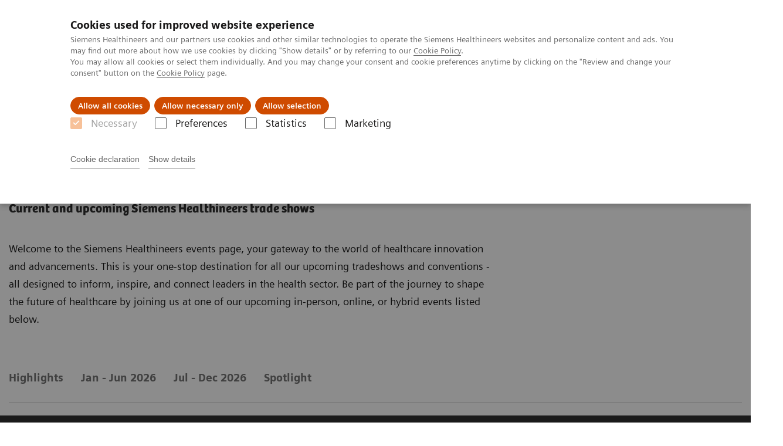

--- FILE ---
content_type: text/html; charset=utf-8
request_url: https://www.siemens-healthineers.com/news-and-events/conferences-events-new
body_size: 11261
content:
<!DOCTYPE html>
<html lang="en">
  <head>
    <meta charset="utf-8" />
    <meta name="viewport" content="width=device-width, initial-scale=1" />
    <meta name="generator" content="Scrivito by JustRelate Group GmbH (scrivito.com)" />
    <meta name="app-version" content="v3.130.4-5354bb06" />
    
          <title data-react-helmet="true">Conferences &amp; Events - Siemens Healthineers</title>
          <meta data-react-helmet="true" name="prerender-status-code" content="200"/><meta data-react-helmet="true" name="description" content="This is your one-stop destination for all our upcoming tradeshows and conventions - all designed to inform, inspire, and connect leaders in the health sector. "/><meta data-react-helmet="true" property="og:url" content="https://www.siemens-healthineers.com/news-and-events/conferences-events-new"/><meta data-react-helmet="true" property="og:type" content="website"/><meta data-react-helmet="true" property="og:title" content="Conferences &amp; Events"/><meta data-react-helmet="true" property="og:description" content="Learn how you can visit Siemens Healthineers at live, virtual, and hybrid events conferences."/><meta data-react-helmet="true" property="og:image" content="https://marketing.webassets.siemens-healthineers.com/1800000006862771/11c13845abe5/v/25c6652c4a3d/siemens-healthineers-conferences-events-preview.jpg?nowebp=1"/><meta data-react-helmet="true" name="twitter:card" content="summary_large_image"/><meta data-react-helmet="true" property="coveo.type" content="OverviewPage"/><meta data-react-helmet="true" property="coveo.market" content="corporate"/><meta data-react-helmet="true" property="coveo.language" content="en"/><meta data-react-helmet="true" property="coveo.image" content="https://marketing.webassets.siemens-healthineers.com/1800000006862771/11c13845abe5/v/25c6652c4a3d/siemens-healthineers-conferences-events-preview.jpg?nowebp=1"/><meta data-react-helmet="true" property="DC.Type" content="Text"/><meta data-react-helmet="true" property="DC.Title" content="Conferences &amp; Events"/><meta data-react-helmet="true" name="DC.Description" content="This is your one-stop destination for all our upcoming tradeshows and conventions - all designed to inform, inspire, and connect leaders in the health sector. "/><meta data-react-helmet="true" property="DC.Language" content="en"/><meta data-react-helmet="true" property="DC.Modified" content="2026-01-13"/><meta data-react-helmet="true" property="DC.Rights" content="2026"/><meta data-react-helmet="true" property="DC.Identifier" content="e39107a1aff112c2"/><meta data-react-helmet="true" name="releaseInformation" content="HOOD05162003342377,HOOD05162003319202,HOOD05162003345631,HOOD05162003299121"/><meta data-react-helmet="true" name="domo.ba" content="Company"/><meta data-react-helmet="true" name="domo.bl" content="XB"/>
          <link data-react-helmet="true" rel="preconnect" href="https://api.scrivito.com"/><link data-react-helmet="true" rel="preconnect" href="https://api.scrivito.com" crossorigin=""/><link data-react-helmet="true" rel="dns-prefetch" href="https://api.scrivito.com"/><link data-react-helmet="true" rel="preconnect" href="https://marketing.webassets.siemens-healthineers.com"/><link data-react-helmet="true" rel="dns-prefetch" href="https://marketing.webassets.siemens-healthineers.com"/><link data-react-helmet="true" rel="preconnect" href="https://consentcdn.cookiebot.eu"/><link data-react-helmet="true" rel="dns-prefetch" href="https://consentcdn.cookiebot.eu"/><link data-react-helmet="true" rel="preconnect" href="https://w3.siemens.com"/><link data-react-helmet="true" rel="dns-prefetch" href="https://w3.siemens.com"/><link data-react-helmet="true" rel="preconnect" href="https://static.adlytics.net"/><link data-react-helmet="true" rel="dns-prefetch" href="https://static.adlytics.net"/><link data-react-helmet="true" rel="icon" type="image/x-icon" href="/assets/favicon.fc898baf7497271798bb68e97c98ad46.ico"/><link data-react-helmet="true" rel="icon" type="image/png" href="/assets/favicon-16x16.bb88869dfd3132d0d864dd1dfdb1855a.png"/><link data-react-helmet="true" rel="icon" type="image/png" href="/assets/favicon-32x32.4c49270e2ce1e113a90c81f39aa6be23.png"/><link data-react-helmet="true" rel="icon" type="image/png" href="/assets/favicon-96x96.e194f92070e12a3960e7593aa0b13ac3.png"/><link data-react-helmet="true" rel="icon" type="image/png" href="/assets/favicon-160x160.263b25b9fc9cb6d3950ceb676f9a463f.png"/><link data-react-helmet="true" rel="icon" type="image/png" href="/assets/favicon-192x192.e3831e35ce2fcd49c5fcd9364a0e7ef3.png"/><link data-react-helmet="true" rel="icon" type="image/png" href="/assets/favicon-196x196.496a1cccfb5e52a5433561349d6ed87b.png"/><link data-react-helmet="true" rel="apple-touch-icon" type="image/png" href="/assets/apple-touch-icon.7c347aba2e96a3af753448fe0bdcf618.png"/><link data-react-helmet="true" rel="apple-touch-icon" type="image/png" href="/assets/apple-touch-icon-57x57.ac6481ccb2c25f4dc67b89937128a002.png"/><link data-react-helmet="true" rel="apple-touch-icon" type="image/png" href="/assets/apple-touch-icon-60x60.7c347aba2e96a3af753448fe0bdcf618.png"/><link data-react-helmet="true" rel="apple-touch-icon" type="image/png" href="/assets/apple-touch-icon-72x72.57e04b38e06a6b1998a3e8971d6e4b63.png"/><link data-react-helmet="true" rel="apple-touch-icon" type="image/png" href="/assets/apple-touch-icon-76x76.f12032f2ce79323a7303275be94cf6bf.png"/><link data-react-helmet="true" rel="apple-touch-icon" type="image/png" href="/assets/apple-touch-icon-114x114.f21436505f7b50e15a825d31d80274c1.png"/><link data-react-helmet="true" rel="apple-touch-icon" type="image/png" href="/assets/apple-touch-icon-152x152.3dba5ab1c4c5cae49a5a335471f8394f.png"/><link data-react-helmet="true" rel="apple-touch-icon" type="image/png" href="/assets/apple-touch-icon-120x120.629e950ef47227b18a6238d3631dbce8.png"/><link data-react-helmet="true" rel="apple-touch-icon" type="image/png" href="/assets/apple-touch-icon-128x128.ede2ad6c6e8de167b4becd6a90187536.png"/><link data-react-helmet="true" rel="apple-touch-icon" type="image/png" href="/assets/apple-touch-icon-144x144.ef107ca31e702d50bf8840a4e05e19e8.png"/><link data-react-helmet="true" rel="apple-touch-icon" type="image/png" href="/assets/apple-touch-icon-180x180.363d7c51de4c0f731709ec1dc601b74d.png"/><link data-react-helmet="true" rel="apple-touch-icon" type="image/png" href="/assets/apple-touch-icon-precomposed.ac6481ccb2c25f4dc67b89937128a002.png"/><link data-react-helmet="true" rel="msapplication-square70x70logo" type="image/png" href="/assets/win8-tile-70x70.eeb9a7d26b9c5f399c511240e8a490cf.png"/><link data-react-helmet="true" rel="msapplication-square144x144logo" type="image/png" href="/assets/win8-tile-144x144.ef107ca31e702d50bf8840a4e05e19e8.png"/><link data-react-helmet="true" rel="msapplication-square150x150logo" type="image/png" href="/assets/win8-tile-150x150.4200be52f6b731a43adabe831c4adfcb.png"/><link data-react-helmet="true" rel="msapplication-wide310x150logo" type="image/png" href="/assets/win8-tile-310x150.49a77951f382edb3bb6d95abdd8666fd.png"/><link data-react-helmet="true" rel="msapplication-square310x310logo" type="image/png" href="/assets/win8-tile-310x310.3e005901483bd0064083393988ff886b.png"/><link data-react-helmet="true" rel="canonical" href="https://www.siemens-healthineers.com/news-and-events/conferences-events-new"/>
          <script data-react-helmet="true" type="application/ld+json">
        {
          "@context": "http://schema.org",
          "@type" : "WebPage",
          "url" : "https://www.siemens-healthineers.com/news-and-events/conferences-events-new"
        }
        </script><script data-react-helmet="true" id="Cookiebot" src="https://consent.cookiebot.eu/uc.js" data-cbid="746f1272-7cf9-443c-9b81-03a7b0a181b7" type="text/javascript" nonce="" async=""></script>
        
    <link rel="stylesheet" href="/assets/index.975e49c917926227fa21.css" />
  </head>
  <body >
    <div id="application" data-scrivito-prerendering-obj-id="e39107a1aff112c2"><div class="content-wrapper"><header data-ste-chapter="header"><div class="application-bar"><div class="application-bar__container display-flex align-items-center justify-content-end"><div class="hidden-md-down"><div data-testid="top-link" class="application-bar__top-links row"><div class="col-12"><div class="meta-menu"><a class="application-bar__top-link meta-menu__link meta-menu__item" target="_blank" href="https://www.siemens-healthineers.com/careers">Careers</a><a class="application-bar__top-link meta-menu__link meta-menu__item" target="_blank" href="https://www.siemens-healthineers.com/investor-relations">Investors</a><a class="application-bar__top-link meta-menu__link meta-menu__item" target="_blank" href="https://www.siemens-healthineers.com/press">Press</a><a class="application-bar__top-link meta-menu__link meta-menu__item" target="_blank" href="https://www.siemens-healthineers.com/en">Corporate</a></div></div></div></div></div><div class="application-bar__container"><div class="application-bar__logo" data-ste-component="logo"><a aria-label="" href="/"><div class="logo"></div></a></div><div class="application-bar__app-identifier"></div><div class="application-bar__additional-functions"><form data-ste-component="search"><div class="textfield textfield--with-postfix search-field search-field--outlined margin-bottom-0 mobile-expandable"><input name="search" type="search" arial-label="search" class="textfield__input search-field__input" spellcheck="false" autoComplete="off" placeholder="Search" value=""/><button class="textfield__postfix search-field__button search-field__button-submit" tabindex="-1" aria-label="search"><i class="icon-search"></i></button></div></form></div><div data-testid="meta-menu" class="application-bar__meta-menu"><div class="meta-menu"><ul class="bare-list meta-menu__list"><li data-testid="country-header-link" class="meta-menu__item country-selection__header-link"><button class="meta-menu__link"><i class="icon-globe"></i><span class="meta-menu__title country-selection__header-link-title">Global</span></button></li><li class="meta-menu__item" data-ste-component="contact"><a class="meta-menu__link" href="/how-can-we-help-you"><i class="icon-email"></i><span class="meta-menu__title">Contact</span></a></li></ul></div></div><div data-testid="application-bar" class="application-bar__user-identifier"><div class="user-identifier dropdown dropdown--right js-dropdown"><button data-testid="dropdown-toggle-button" class="user-identifier__toggle-button dropdown__toggle"><div class="user-identifier__avatar"><svg class="user-identifier__svg" width="40px" height="40px" viewBox="0 0 32 32" version="1.1" xmlns="http://www.w3.org/2000/svg"><g id="user-avatar-icon" stroke="none" stroke-width="1" fill="none" fill-rule="evenodd"><path id="circle" fill="#E6E6E6" d="M32.0001135,16 C32.0001135,24.836556 24.836556,32 16,32 C7.163444,32 0,24.836556 0,16 C0,7.163444 7.163444,-0.000113513871 16,-0.000113513871 C20.2483552,-0.0160216238 24.3273333,1.66454242 27.3313954,4.66860456 C30.3354576,7.67266669 32.0160216,11.7516448 32.0001135,16 Z"></path><path id="avatar" fill="currentColor" d="M19,19 L26,21 C27.3752877,21.4678023 28.217809,22.8537498 28,24.29 L28,24.29 L27.7,26.88 C27.1457227,27.4742787 26.5473543,28.0258473 25.91,28.53 C20.0872795,33.1462682 11.8527205,33.1462682 6.03,28.53 C5.41208458,28.0286113 4.83061719,27.4839034 4.29,26.9 L4.29,26.9 L4,24.29 C3.78219099,22.8537498 4.62471227,21.4678023 6,21 L6,21 L13,19 L16,22 L19,19 Z M16,4 C18.78,4 21,6.91 21,10.5 C21,14.09 18.76,17 16,17 C13.24,17 11,14.09 11,10.5 C11,6.91 13.22,4 16,4 Z"></path></g></svg></div><span class="user-identifier__details">Login / Register</span></button><div class="menu dropdown__panel"><a class="menu__item" href="#">Login</a></div></div></div></div></div><div class="navigation-bar navigation-bar--dark desktop" data-ste-component="navigation"><div class="navigation-bar__container"><div class="navigation-bar__panel"><div class="navigation-bar__wrapper"><button class="navigation-bar__toggle-button"><i class="icon-burger"></i></button><div class="navigation-bar__app-identifier"></div></div></div><div class="navigation-bar__menu navigation-bar__menu--lvl1"><ul class="bare-list navigation-bar__list navigation-bar__list--lvl1"><li class="navigation-bar__item navigation-bar__item--lvl1"><a class="navigation-bar__link navigation-bar__link--lvl1" data-ste-component-state="Products &amp; Services" href="/products-services"><span class="navigation-bar__label">Products & Services</span><button class="navigation-bar__indicator navigation-bar__indicator--lvl1"><i class="icon-arrow-right"></i></button></a><div class="navigation-bar__menu navigation-bar__menu--lvl2"><button class="button button--link navigation-bar__back-button"><i class="icon-arrow-left"></i>Back</button><a class="h5 navigation-bar__header" data-ste-component-state="Products &amp; Services" href="/products-services">Products & Services</a></div></li><li class="navigation-bar__item navigation-bar__item--lvl1"><a class="navigation-bar__link navigation-bar__link--lvl1" data-ste-component-state="Clinical Fields" href="/clinical-specialities"><span class="navigation-bar__label">Clinical Fields</span><button class="navigation-bar__indicator navigation-bar__indicator--lvl1"><i class="icon-arrow-right"></i></button></a><div class="navigation-bar__menu navigation-bar__menu--lvl2"><button class="button button--link navigation-bar__back-button"><i class="icon-arrow-left"></i>Back</button><a class="h5 navigation-bar__header" data-ste-component-state="Clinical Fields" href="/clinical-specialities">Clinical Fields</a></div></li><li class="navigation-bar__item navigation-bar__item--lvl1"><a class="navigation-bar__link navigation-bar__link--lvl1" data-ste-component-state="Challenges &amp; Solutions" href="/challenges-and-solutions-in-healthcare"><span class="navigation-bar__label">Challenges & Solutions</span><button class="navigation-bar__indicator navigation-bar__indicator--lvl1"><i class="icon-arrow-right"></i></button></a><div class="navigation-bar__menu navigation-bar__menu--lvl2"><button class="button button--link navigation-bar__back-button"><i class="icon-arrow-left"></i>Back</button><a class="h5 navigation-bar__header" data-ste-component-state="Challenges &amp; Solutions" href="/challenges-and-solutions-in-healthcare">Challenges & Solutions</a></div></li><li class="navigation-bar__item navigation-bar__item--lvl1"><a class="navigation-bar__link navigation-bar__link--lvl1" data-ste-component-state="Support &amp; Documentation" href="/support-documentation"><span class="navigation-bar__label">Support & Documentation</span><button class="navigation-bar__indicator navigation-bar__indicator--lvl1"><i class="icon-arrow-right"></i></button></a><div class="navigation-bar__menu navigation-bar__menu--lvl2"><button class="button button--link navigation-bar__back-button"><i class="icon-arrow-left"></i>Back</button><a class="h5 navigation-bar__header" data-ste-component-state="Support &amp; Documentation" href="/support-documentation">Support & Documentation</a></div></li><li class="navigation-bar__item navigation-bar__item--lvl1"><a class="navigation-bar__link navigation-bar__link--lvl1" data-ste-component-state="Insights" href="/insights"><span class="navigation-bar__label">Insights</span><button class="navigation-bar__indicator navigation-bar__indicator--lvl1"><i class="icon-arrow-right"></i></button></a><div class="navigation-bar__menu navigation-bar__menu--lvl2"><button class="button button--link navigation-bar__back-button"><i class="icon-arrow-left"></i>Back</button><a class="h5 navigation-bar__header" data-ste-component-state="Insights" href="/insights">Insights</a></div></li><li class="navigation-bar__item navigation-bar__item--lvl1"><a class="navigation-bar__link navigation-bar__link--lvl1" data-ste-component-state="About us" target="_blank" href="https://www.siemens-healthineers.com/company"><span class="navigation-bar__label">About us</span><button class="navigation-bar__indicator navigation-bar__indicator--lvl1"><i class="icon-arrow-right"></i></button></a><div class="navigation-bar__menu navigation-bar__menu--lvl2"><button class="button button--link navigation-bar__back-button"><i class="icon-arrow-left"></i>Back</button><a class="h5 navigation-bar__header" data-ste-component-state="About us" target="_blank" href="https://www.siemens-healthineers.com/company">About us</a></div></li></ul></div></div></div></header><div><section class="padding-top-1 padding-bottom-1 bg-color-white" data-ste-chapter="breadcrumbs"><div class="container"><div class="row"><div class="col-12"><ol class="bare-list breadcrumbs margin-bottom-0" vocab="https://schema.org/" typeof="BreadcrumbList"><li class="breadcrumbs__item" property="itemListElement" typeof="ListItem"><a property="item" typeof="WebPage" href="/"><span property="name">Home</span></a><meta property="position" content="1"/></li><li class="breadcrumbs__item" property="itemListElement" typeof="ListItem"><a property="item" typeof="WebPage" href="/news-and-events"><span property="name">News & Events</span></a><meta property="position" content="2"/></li><li class="breadcrumbs__item" property="itemListElement" typeof="ListItem"><span property="name">Conferences & Events</span><meta property="position" content="3"/></li></ol></div></div></div></section><div><section data-testid="hero-block" class="hero-block overflow-hidden hero-block--white" id="hero-block" data-ste-component="hero-block"><div class="width-100"><div class="container"><div class="row justify-content-center"><div class="col-12"><div class="row"><div class="hero-block__panel order-lg-1 col-md-10 col-lg-8"><div class="hero-block__content"><div class="row headlines"><div class="col"><div class="hero-block__headings"><h1><span class="hero-block__title display-block">Conferences &  Events</span><span class="h5 hero-block__subtitle display-block is-sm-white">Current and upcoming Siemens Healthineers trade shows</span></h1></div></div></div></div></div></div></div></div></div></div><div class="width-100 hero-block__description-container"><div class="container padding-bottom-1"><div class="row justify-content-center"><div class="col-12"><div class="hero-block__text wysiwyg padding-top-0 margin-top-0"><div class="row"><div class="col-12 col-lg-8"><div><p>Welcome to the Siemens Healthineers events page, your gateway to the world of healthcare innovation and advancements. This is your one-stop destination for all our upcoming tradeshows and conventions - all designed to inform, inspire, and connect leaders in the health sector. Be part of the journey to shape the future of healthcare by joining us at one of our upcoming in-person, online, or hybrid events listed below.</p></div></div></div></div></div></div></div></div></section></div><main id="body-content"></main><div data-ste-chapter="inpage-navigation" class="inpage-navigation--legacy sticky-panel"><div><div></div><div data-testid="inpage-navigation" class="collection-navigation inpage-navigation inpage-navigation--legacy sticky-panel__element"><div class=""><div class="container"><div class="row justify-content-center"><div class="col-12"><div class="inpage-navigation__panel"><div class="inpage-navigation__container"><div class="container padding-0"><div class="row"><div class="col-12 col-md-8 col-lg-9 col-xl-10"><div class="navigation-scroller"><div class="navigation-scroller__scrollable"><ul class="collection-navigation__link-list display-flex"><a class="collection-navigation__link" href="#chapter-block-7b5f4b3c" data-link-id="inav-chapter-block-7b5f4b3c" data-ste-inpage-nav="Highlights">Highlights</a><a class="collection-navigation__link" href="#chapter-block-cde0edef" data-link-id="inav-chapter-block-cde0edef" data-ste-inpage-nav="Jan - Jun 2026">Jan - Jun 2026</a><a class="collection-navigation__link" href="#chapter-block-3234c469" data-link-id="inav-chapter-block-3234c469" data-ste-inpage-nav="Jul - Dec 2026">Jul - Dec 2026</a><a class="collection-navigation__link" href="#chapter-block-b2bae967" data-link-id="inav-chapter-block-b2bae967" data-ste-inpage-nav="Spotlight">Spotlight</a></ul></div></div></div></div></div></div><span class="inpage-navigation__cta"></span></div></div></div></div></div></div></div><div><div id="chapter-block-84914cb8" data-ste-component="chapter-block-84914cb8" class=""><section class=""><div class="container"><div class="row"><div class="col-12"></div></div></div></section><section><div><div><div data-testid="content-module" id="text-media-7252d8d5" data-ste-component="text-media-7252d8d5" class="content-module content-module--text-and-media bg-color-gray-shade-4 padding-top-1"><div class="container"><div class="row justify-content-center"><div class="col-12"><div class="row"><div class="col-12 col-md-4 order-2"><div class="content-module__media"><div class="position-relative"><div><div><figure><div class="aspect-ratio-16x9 aspect-ratio--cover"><img src="https://marketing.webassets.siemens-healthineers.com/1800000006862771/11c13845abe5/v/f310e56b06c7/siemens-healthineers-conferences-events-preview.jpg" srcSet="https://marketing.webassets.siemens-healthineers.com/1800000006862771/11c13845abe5/v/a435700c6fe8/siemens-healthineers-conferences-events-preview.jpg 512w,https://marketing.webassets.siemens-healthineers.com/1800000006862771/11c13845abe5/v/4cc14e94d8c8/siemens-healthineers-conferences-events-preview.jpg 1024w,https://marketing.webassets.siemens-healthineers.com/1800000006862771/11c13845abe5/v/f310e56b06c7/siemens-healthineers-conferences-events-preview.jpg 1448w,https://marketing.webassets.siemens-healthineers.com/1800000006862771/11c13845abe5/v/25c6652c4a3d/siemens-healthineers-conferences-events-preview.jpg 2048w," alt="Siemens Healthineers at RSNA" loading="lazy"/></div><figcaption></figcaption></figure></div></div></div></div></div><div class="col-12 col-md-8 col-lg-8"><h3 class="content-module__title content-tag"><span>Siemens Healthineers Events Calendar</span></h3><div class="content-module__text wysiwyg"><div>Discover where to connect with Siemens Healthineers throughout the year. The calendar features major industry congresses where we participate, as well as our own hosted events. Stay informed, join us on-site, and explore the future of healthcare.</div></div><div class="content-module__additional-content"><div><div><a class="button icon-arrow" href="https://events.siemens-healthineers.com/events-calendar" target="_blank">View calendar</a></div></div></div></div></div></div></div></div></div></div></div></section></div><div id="chapter-block-7b5f4b3c" data-ste-component="chapter-block-7b5f4b3c" class="bg-color-gray-tint-5"><section class=""><div class="container"><div class="row"><div class="col-12"><h2 class="">Highlight tradeshows&nbsp;</h2></div></div></div></section><section><div><nav data-testid="teaser-columns" id="card-columns-762e0f5e" class="content-module teaser-columns bg-color-gray-tint-5"><div class="container"><div class="row"><div class="col"></div></div><div class="row card-columns__cards"><div class="col-12 col-md-6 col-lg-4 col-xl-3 card-columns__item"><div class="card__column" data-ste-teaser-title="RSNA" data-ste-teaser-index="0b52e6e5"><div><a class="card card--linked" href="https://events.siemens-healthineers.com/rsna" target="_blank"><div class="card__image "><div class="aspect-ratio-4x3 aspect-ratio--cover"><img src="https://marketing.webassets.siemens-healthineers.com/4cf636cad9f9f969/c475cced4528/v/1ebc591c6109/siemens-healthineers_RSNA_keyvisual.png" srcSet="https://marketing.webassets.siemens-healthineers.com/4cf636cad9f9f969/c475cced4528/v/cb57db5c1aea/siemens-healthineers_RSNA_keyvisual.png 512w,https://marketing.webassets.siemens-healthineers.com/4cf636cad9f9f969/c475cced4528/v/750dc3f982bb/siemens-healthineers_RSNA_keyvisual.png 1024w,https://marketing.webassets.siemens-healthineers.com/4cf636cad9f9f969/c475cced4528/v/1ebc591c6109/siemens-healthineers_RSNA_keyvisual.png 1448w,https://marketing.webassets.siemens-healthineers.com/4cf636cad9f9f969/c475cced4528/v/1ebc591c6109/siemens-healthineers_RSNA_keyvisual.png 2048w," alt="RSNA Keyvisual" loading="lazy"/></div></div><div class="card__body"><h4 class="card__title">RSNA</h4><div class="wysiwyg" tag="div"><p>Annual Radiology Conference </p></div></div></a></div></div></div><div class="col-12 col-md-6 col-lg-4 col-xl-3 card-columns__item"><div class="card__column" data-ste-teaser-title="ECR" data-ste-teaser-index="8c12f7c0"><div><a class="card card--linked" href="https://events.siemens-healthineers.com/ecr" target="_blank"><div class="card__image "><div class="aspect-ratio-4x3 aspect-ratio--cover"><img src="https://marketing.webassets.siemens-healthineers.com/5fef2f88be2c6f46/317e609cee2a/v/e394e2465983/MicrosoftTeams-image--42---1-.jpg" srcSet="https://marketing.webassets.siemens-healthineers.com/5fef2f88be2c6f46/317e609cee2a/v/d3817a082e97/MicrosoftTeams-image--42---1-.jpg 512w,https://marketing.webassets.siemens-healthineers.com/5fef2f88be2c6f46/317e609cee2a/v/bdd5fe7967ac/MicrosoftTeams-image--42---1-.jpg 1024w,https://marketing.webassets.siemens-healthineers.com/5fef2f88be2c6f46/317e609cee2a/v/e394e2465983/MicrosoftTeams-image--42---1-.jpg 1448w,https://marketing.webassets.siemens-healthineers.com/5fef2f88be2c6f46/317e609cee2a/v/4b6418c66f98/MicrosoftTeams-image--42---1-.jpg 2048w," alt="Hospitalar" loading="lazy"/></div></div><div class="card__body"><h4 class="card__title">ECR</h4><div class="wysiwyg" tag="div"><p>European Congress of Radiology</p></div></div></a></div></div></div><div class="col-12 col-md-6 col-lg-4 col-xl-3 card-columns__item"><div class="card__column" data-ste-teaser-title="ADLM" data-ste-teaser-index="bb596da5"><div><a class="card card--linked" href="https://events.siemens-healthineers.com/adlm" target="_blank"><div class="card__image "><div class="aspect-ratio-4x3 aspect-ratio--cover"><img src="https://marketing.webassets.siemens-healthineers.com/a09d3271395fde8d/0b685a7dd34c/v/b58625ac4491/siemens-healthineers_ESC-congress-keyvisual.png" srcSet="https://marketing.webassets.siemens-healthineers.com/a09d3271395fde8d/0b685a7dd34c/v/6c2d04d89159/siemens-healthineers_ESC-congress-keyvisual.png 512w,https://marketing.webassets.siemens-healthineers.com/a09d3271395fde8d/0b685a7dd34c/v/d6bd163a3cd4/siemens-healthineers_ESC-congress-keyvisual.png 1024w,https://marketing.webassets.siemens-healthineers.com/a09d3271395fde8d/0b685a7dd34c/v/b58625ac4491/siemens-healthineers_ESC-congress-keyvisual.png 1448w,https://marketing.webassets.siemens-healthineers.com/a09d3271395fde8d/0b685a7dd34c/v/b58625ac4491/siemens-healthineers_ESC-congress-keyvisual.png 2048w," alt="ESC Congress" loading="lazy"/></div></div><div class="card__body"><h4 class="card__title">ADLM</h4><div class="wysiwyg" tag="div"><p>Global laboratory medicine exposition</p></div></div></a></div></div></div><div class="col-12 col-md-6 col-lg-4 col-xl-3 card-columns__item"><div class="card__column" data-ste-teaser-title="IFCC-EFLM EuroMedLab" data-ste-teaser-index="ae3b4824"><div><a class="card card--linked" href="https://events.siemens-healthineers.com/ifcc-eflm-euromedlab" target="_blank"><div class="card__image "><div class="aspect-ratio-4x3 aspect-ratio--cover"><img src="https://marketing.webassets.siemens-healthineers.com/2bd8dc798abe245f/7bda0d2f57c6/v/cc66b45f6890/Banner-p-gina-web--002-.jpg" srcSet="https://marketing.webassets.siemens-healthineers.com/2bd8dc798abe245f/7bda0d2f57c6/v/d5216bfecce0/Banner-p-gina-web--002-.jpg 512w,https://marketing.webassets.siemens-healthineers.com/2bd8dc798abe245f/7bda0d2f57c6/v/8af603828e20/Banner-p-gina-web--002-.jpg 1024w,https://marketing.webassets.siemens-healthineers.com/2bd8dc798abe245f/7bda0d2f57c6/v/cc66b45f6890/Banner-p-gina-web--002-.jpg 1448w,https://marketing.webassets.siemens-healthineers.com/2bd8dc798abe245f/7bda0d2f57c6/v/e66e34fb5c9c/Banner-p-gina-web--002-.jpg 2048w," alt="CBPC" loading="lazy"/></div></div><div class="card__body"><h4 class="card__title">IFCC-EFLM EuroMedLab</h4><div class="wysiwyg" tag="div"><p>Congress of Clinical Chemistry and Laboratory Medicine</p></div></div></a></div></div></div></div></div></nav></div></section></div><div id="chapter-block-cde0edef" data-ste-component="chapter-block-cde0edef" class=""><section class=""><div class="container"><div class="row"><div class="col-12"><h2 class="">Events January - June 2026</h2></div></div></div></section><section><div><nav id="navigation-card-slider-3e355bf9" class="content-module" data-ste-component="navigation-card-slider-3e355bf9"><div class="container"><div class="row"><div class="col-10"></div></div><div class="row justify-content-center"><div class="col"><div data-testid="card-slider" class="card-slider"><div class="carousel" data-testid="component:carousel"><div class="carousel__container"><div class="carousel__body"><div class="carousel__slider"><div class="slick-slider slick-initialized" dir="ltr"><button class="slick-arrow slick-prev slick-disabled">Prev</button><div class="slick-list"><div class="slick-track" style="width:433.33333333333337%;left:0%"><div data-index="0" class="slick-slide slick-active slick-current" tabindex="-1" aria-hidden="false" style="outline:none;width:7.6923076923076925%"><div><div class="card-slider__item" tabindex="-1" style="width:100%;display:inline-block"><a class="card card--linked" href="https://events.siemens-healthineers.com/arab-health" target="_blank"><div class="card__image "><div class="aspect-ratio-4x3 aspect-ratio--cover"><img src="https://marketing.webassets.siemens-healthineers.com/c1b2347ae44cff06/d73ca5eb510e/v/94e16b744dd8/shs_shape-experience_Arab-health-4x3.png" srcSet="https://marketing.webassets.siemens-healthineers.com/c1b2347ae44cff06/d73ca5eb510e/v/57995a611e20/shs_shape-experience_Arab-health-4x3.png 512w,https://marketing.webassets.siemens-healthineers.com/c1b2347ae44cff06/d73ca5eb510e/v/7e0d8b034059/shs_shape-experience_Arab-health-4x3.png 1024w,https://marketing.webassets.siemens-healthineers.com/c1b2347ae44cff06/d73ca5eb510e/v/94e16b744dd8/shs_shape-experience_Arab-health-4x3.png 1448w,https://marketing.webassets.siemens-healthineers.com/c1b2347ae44cff06/d73ca5eb510e/v/94e16b744dd8/shs_shape-experience_Arab-health-4x3.png 2048w," alt="Arab Health Keyvisual" loading="lazy"/></div></div><div class="card__body"><h4 class="card__title">World Health Expo 2026 (formerly Arab Health)</h4><div class="wysiwyg" tag="div"><ul><li>For global healthcare innovation</li><li>February 09 - 12, 2026</li><li>
Dubai, UAE</li></ul></div></div></a></div></div></div><div data-index="1" class="slick-slide slick-active" tabindex="-1" aria-hidden="false" style="outline:none;width:7.6923076923076925%"><div><div class="card-slider__item" tabindex="-1" style="width:100%;display:inline-block"><a class="card card--linked" href="https://events.siemens-healthineers.com/ecr" target="_blank"><div class="card__image "><div class="aspect-ratio-4x3 aspect-ratio--cover"><img src="https://marketing.webassets.siemens-healthineers.com/4cf636cad9f9f969/c475cced4528/v/1ebc591c6109/siemens-healthineers_RSNA_keyvisual.png" srcSet="https://marketing.webassets.siemens-healthineers.com/4cf636cad9f9f969/c475cced4528/v/cb57db5c1aea/siemens-healthineers_RSNA_keyvisual.png 512w,https://marketing.webassets.siemens-healthineers.com/4cf636cad9f9f969/c475cced4528/v/750dc3f982bb/siemens-healthineers_RSNA_keyvisual.png 1024w,https://marketing.webassets.siemens-healthineers.com/4cf636cad9f9f969/c475cced4528/v/1ebc591c6109/siemens-healthineers_RSNA_keyvisual.png 1448w,https://marketing.webassets.siemens-healthineers.com/4cf636cad9f9f969/c475cced4528/v/1ebc591c6109/siemens-healthineers_RSNA_keyvisual.png 2048w," alt="RSNA Keyvisual" loading="lazy"/></div></div><div class="card__body"><h4 class="card__title">ECR 2026</h4><div class="wysiwyg" tag="div"><ul><li>European Congress of Radiology</li><li>March 04 - 07, 2026</li><li>Vienna, Austria</li></ul></div></div></a></div></div></div><div data-index="2" class="slick-slide slick-active" tabindex="-1" aria-hidden="false" style="outline:none;width:7.6923076923076925%"><div><div class="card-slider__item" tabindex="-1" style="width:100%;display:inline-block"><a class="card card--linked" href="https://events.siemens-healthineers.com/himss" target="_blank"><div class="card__image "><div class="aspect-ratio-4x3 aspect-ratio--cover"><img src="https://marketing.webassets.siemens-healthineers.com/c8b7d10c5a5a65ce/a1c2259bc024/v/02a3cb60901b/ms_value_promises_digitalization.jpg" srcSet="https://marketing.webassets.siemens-healthineers.com/c8b7d10c5a5a65ce/a1c2259bc024/v/e0cbfea69af6/ms_value_promises_digitalization.jpg 512w,https://marketing.webassets.siemens-healthineers.com/c8b7d10c5a5a65ce/a1c2259bc024/v/f0fc6aa2bbf9/ms_value_promises_digitalization.jpg 1024w,https://marketing.webassets.siemens-healthineers.com/c8b7d10c5a5a65ce/a1c2259bc024/v/02a3cb60901b/ms_value_promises_digitalization.jpg 1448w,https://marketing.webassets.siemens-healthineers.com/c8b7d10c5a5a65ce/a1c2259bc024/v/02a3cb60901b/ms_value_promises_digitalization.jpg 2048w," alt="HIMSS" loading="lazy"/></div></div><div class="card__body"><h4 class="card__title">HIMSS 2026</h4><div class="wysiwyg" tag="div"><ul><li>Annual Healthcare IT Conference </li><li>March 09 - 12, 2026</li><li>Las Vegas, USA</li></ul></div></div></a></div></div></div><div data-index="3" class="slick-slide" tabindex="-1" aria-hidden="true" style="outline:none;width:7.6923076923076925%"><div><div class="card-slider__item" tabindex="-1" style="width:100%;display:inline-block"><a class="card card--linked" href="https://events.siemens-healthineers.com/uscap" target="_blank"><div class="card__image "><div class="aspect-ratio-4x3 aspect-ratio--cover"><img src="https://marketing.webassets.siemens-healthineers.com/347eb7d708539655/beccd5b8e03b/v/f04aaba064fc/siemens-healthineers-syngo-carbon-corporate-right.jpg" srcSet="https://marketing.webassets.siemens-healthineers.com/347eb7d708539655/beccd5b8e03b/v/dcd14876f39c/siemens-healthineers-syngo-carbon-corporate-right.jpg 512w,https://marketing.webassets.siemens-healthineers.com/347eb7d708539655/beccd5b8e03b/v/698b13153183/siemens-healthineers-syngo-carbon-corporate-right.jpg 1024w,https://marketing.webassets.siemens-healthineers.com/347eb7d708539655/beccd5b8e03b/v/f04aaba064fc/siemens-healthineers-syngo-carbon-corporate-right.jpg 1448w,https://marketing.webassets.siemens-healthineers.com/347eb7d708539655/beccd5b8e03b/v/f04aaba064fc/siemens-healthineers-syngo-carbon-corporate-right.jpg 2048w," alt="keyvisual ecp " loading="lazy"/></div></div><div class="card__body"><h4 class="card__title">USCAP 2026</h4><div class="wysiwyg" tag="div"><ul><li>Journey into the future of Pathology</li><li>March 21 - 26, 2026</li><li>San Antonio, Texas, USA</li></ul></div></div></a></div></div></div><div data-index="4" class="slick-slide" tabindex="-1" aria-hidden="true" style="outline:none;width:7.6923076923076925%"><div><div class="card-slider__item" tabindex="-1" style="width:100%;display:inline-block"><a class="card card--linked" href="https://events.siemens-healthineers.com/healthcare-business-international" target="_blank"><div class="card__image "><div class="aspect-ratio-4x3 aspect-ratio--cover"><img src="https://marketing.webassets.siemens-healthineers.com/83f58bf2ecf38a60/0e6347053273/v/4a8180a7f0aa/siemens-healthineers-kv-hbi-25.jpg" srcSet="https://marketing.webassets.siemens-healthineers.com/83f58bf2ecf38a60/0e6347053273/v/7831e95ede3d/siemens-healthineers-kv-hbi-25.jpg 512w,https://marketing.webassets.siemens-healthineers.com/83f58bf2ecf38a60/0e6347053273/v/6ef447eb56c7/siemens-healthineers-kv-hbi-25.jpg 1024w,https://marketing.webassets.siemens-healthineers.com/83f58bf2ecf38a60/0e6347053273/v/4a8180a7f0aa/siemens-healthineers-kv-hbi-25.jpg 1448w,https://marketing.webassets.siemens-healthineers.com/83f58bf2ecf38a60/0e6347053273/v/4a8180a7f0aa/siemens-healthineers-kv-hbi-25.jpg 2048w," alt="Key Visual HBI 25" loading="lazy"/></div></div><div class="card__body"><h4 class="card__title">Healthcare Business International Conference 2026</h4><div class="wysiwyg" tag="div"><ul><li>Connect leading C-suite operators, investors, advisors and suppliers together</li><li>March 23 - 25, 2026</li><li>Paris, France</li></ul></div></div></a></div></div></div><div data-index="5" class="slick-slide" tabindex="-1" aria-hidden="true" style="outline:none;width:7.6923076923076925%"><div><div class="card-slider__item" tabindex="-1" style="width:100%;display:inline-block"><a class="card card--linked" href="https://events.siemens-healthineers.com/islh" target="_blank"><div class="card__image "><div class="aspect-ratio-4x3 aspect-ratio--cover"><img src="https://marketing.webassets.siemens-healthineers.com/94ba1bd17a491b04/df3d569abc23/v/e6627cb5fe9e/shs_shape-experience_ADLM-4x3.png" srcSet="https://marketing.webassets.siemens-healthineers.com/94ba1bd17a491b04/df3d569abc23/v/38dacf6d69e3/shs_shape-experience_ADLM-4x3.png 512w,https://marketing.webassets.siemens-healthineers.com/94ba1bd17a491b04/df3d569abc23/v/9e08460a9d5f/shs_shape-experience_ADLM-4x3.png 1024w,https://marketing.webassets.siemens-healthineers.com/94ba1bd17a491b04/df3d569abc23/v/e6627cb5fe9e/shs_shape-experience_ADLM-4x3.png 1448w,https://marketing.webassets.siemens-healthineers.com/94ba1bd17a491b04/df3d569abc23/v/e6627cb5fe9e/shs_shape-experience_ADLM-4x3.png 2048w," alt="ADLM Keyvisual" loading="lazy"/></div></div><div class="card__body"><h4 class="card__title">ISLH 2026</h4><div class="wysiwyg" tag="div"><ul><li>International Symposium on Technical Innovations in Laboratory Hematology</li><li>April 17 - 19, 2026</li><li>Edinburgh, Scotland</li></ul></div></div></a></div></div></div><div data-index="6" class="slick-slide" tabindex="-1" aria-hidden="true" style="outline:none;width:7.6923076923076925%"><div><div class="card-slider__item" tabindex="-1" style="width:100%;display:inline-block"><a class="card card--linked" href="https://events.siemens-healthineers.com/charing-cross" target="_blank"><div class="card__image "><div class="aspect-ratio-4x3 aspect-ratio--cover"><img src="https://marketing.webassets.siemens-healthineers.com/6825708222e13b98/a08a1653317e/v/7091a348c20c/siemens-healthineers-events-charing-cross-hero-image_keyvisual_2024.jpg" srcSet="https://marketing.webassets.siemens-healthineers.com/6825708222e13b98/a08a1653317e/v/724050dad1ea/siemens-healthineers-events-charing-cross-hero-image_keyvisual_2024.jpg 512w,https://marketing.webassets.siemens-healthineers.com/6825708222e13b98/a08a1653317e/v/9dddcc6eb859/siemens-healthineers-events-charing-cross-hero-image_keyvisual_2024.jpg 1024w,https://marketing.webassets.siemens-healthineers.com/6825708222e13b98/a08a1653317e/v/7091a348c20c/siemens-healthineers-events-charing-cross-hero-image_keyvisual_2024.jpg 1448w,https://marketing.webassets.siemens-healthineers.com/6825708222e13b98/a08a1653317e/v/7091a348c20c/siemens-healthineers-events-charing-cross-hero-image_keyvisual_2024.jpg 2048w," alt="Siemens Healthineers AT Woman Cardiovascular Keyvisual" loading="lazy"/></div></div><div class="card__body"><h4 class="card__title">Charing Cross 2026</h4><div class="wysiwyg" tag="div"><ul><li>Vascular and endovascular education</li><li>April 21 - 23, 2026</li><li>London, United Kingdom</li></ul></div></div></a></div></div></div><div data-index="7" class="slick-slide" tabindex="-1" aria-hidden="true" style="outline:none;width:7.6923076923076925%"><div><div class="card-slider__item" tabindex="-1" style="width:100%;display:inline-block"><a class="card card--linked" href="https://events.siemens-healthineers.com/ecio" target="_blank"><div class="card__image "><div class="aspect-ratio-4x3 aspect-ratio--cover"><img src="https://marketing.webassets.siemens-healthineers.com/a09d3271395fde8d/0b685a7dd34c/v/b58625ac4491/siemens-healthineers_ESC-congress-keyvisual.png" srcSet="https://marketing.webassets.siemens-healthineers.com/a09d3271395fde8d/0b685a7dd34c/v/6c2d04d89159/siemens-healthineers_ESC-congress-keyvisual.png 512w,https://marketing.webassets.siemens-healthineers.com/a09d3271395fde8d/0b685a7dd34c/v/d6bd163a3cd4/siemens-healthineers_ESC-congress-keyvisual.png 1024w,https://marketing.webassets.siemens-healthineers.com/a09d3271395fde8d/0b685a7dd34c/v/b58625ac4491/siemens-healthineers_ESC-congress-keyvisual.png 1448w,https://marketing.webassets.siemens-healthineers.com/a09d3271395fde8d/0b685a7dd34c/v/b58625ac4491/siemens-healthineers_ESC-congress-keyvisual.png 2048w," alt="ESC Congress" loading="lazy"/></div></div><div class="card__body"><h4 class="card__title">ECIO 2026</h4><div class="wysiwyg" tag="div"><ul><li>European Conference on Interventional Oncology</li><li>April 26 - 30, 2026</li><li>Basel, Switzerland</li></ul></div></div></a></div></div></div><div data-index="8" class="slick-slide" tabindex="-1" aria-hidden="true" style="outline:none;width:7.6923076923076925%"><div><div class="card-slider__item" tabindex="-1" style="width:100%;display:inline-block"><a class="card card--linked" href="https://events.siemens-healthineers.com/eso-stroke-conference" target="_blank"><div class="card__image "><div class="aspect-ratio-4x3 aspect-ratio--cover"><img src="https://marketing.webassets.siemens-healthineers.com/a09d3271395fde8d/0b685a7dd34c/v/b58625ac4491/siemens-healthineers_ESC-congress-keyvisual.png" srcSet="https://marketing.webassets.siemens-healthineers.com/a09d3271395fde8d/0b685a7dd34c/v/6c2d04d89159/siemens-healthineers_ESC-congress-keyvisual.png 512w,https://marketing.webassets.siemens-healthineers.com/a09d3271395fde8d/0b685a7dd34c/v/d6bd163a3cd4/siemens-healthineers_ESC-congress-keyvisual.png 1024w,https://marketing.webassets.siemens-healthineers.com/a09d3271395fde8d/0b685a7dd34c/v/b58625ac4491/siemens-healthineers_ESC-congress-keyvisual.png 1448w,https://marketing.webassets.siemens-healthineers.com/a09d3271395fde8d/0b685a7dd34c/v/b58625ac4491/siemens-healthineers_ESC-congress-keyvisual.png 2048w," alt="ESC Congress" loading="lazy"/></div></div><div class="card__body"><h4 class="card__title">ESOC 2026</h4><div class="wysiwyg" tag="div"><ul><li>European Stroke Organisation Conference</li><li>May 06 -08, 2026</li><li>Maastricht, Netherlands</li></ul></div></div></a></div></div></div><div data-index="9" class="slick-slide" tabindex="-1" aria-hidden="true" style="outline:none;width:7.6923076923076925%"><div><div class="card-slider__item" tabindex="-1" style="width:100%;display:inline-block"><a class="card card--linked" href="https://events.siemens-healthineers.com/estro" target="_blank"><div class="card__image "><div class="aspect-ratio-4x3 aspect-ratio--cover"><img src="https://marketing.webassets.siemens-healthineers.com/1800000006615125/989646f56c46/v/925a84622de3/siemens-healthineers_ASTRO_keyvisual.jpg" srcSet="https://marketing.webassets.siemens-healthineers.com/1800000006615125/989646f56c46/v/4909a54909b3/siemens-healthineers_ASTRO_keyvisual.jpg 512w,https://marketing.webassets.siemens-healthineers.com/1800000006615125/989646f56c46/v/37a513301f4d/siemens-healthineers_ASTRO_keyvisual.jpg 1024w,https://marketing.webassets.siemens-healthineers.com/1800000006615125/989646f56c46/v/925a84622de3/siemens-healthineers_ASTRO_keyvisual.jpg 1448w,https://marketing.webassets.siemens-healthineers.com/1800000006615125/989646f56c46/v/925a84622de3/siemens-healthineers_ASTRO_keyvisual.jpg 2048w," alt="Siemens Healthineers at the ASTRO 2023" loading="lazy"/></div></div><div class="card__body"><h4 class="card__title">ESTRO 2026</h4><div class="wysiwyg" tag="div"><ul><li>Highlights in Radiation Oncology</li><li>May 15 - 19, 2026</li><li>Stockholm, Sweden</li></ul><p><br/></p></div></div></a></div></div></div><div data-index="10" class="slick-slide" tabindex="-1" aria-hidden="true" style="outline:none;width:7.6923076923076925%"><div><div class="card-slider__item" tabindex="-1" style="width:100%;display:inline-block"><a class="card card--linked" href="https://events.siemens-healthineers.com/europcr" target="_blank"><div class="card__image "><div class="aspect-ratio-4x3 aspect-ratio--cover"><img src="https://marketing.webassets.siemens-healthineers.com/a09d3271395fde8d/0b685a7dd34c/v/b58625ac4491/siemens-healthineers_ESC-congress-keyvisual.png" srcSet="https://marketing.webassets.siemens-healthineers.com/a09d3271395fde8d/0b685a7dd34c/v/6c2d04d89159/siemens-healthineers_ESC-congress-keyvisual.png 512w,https://marketing.webassets.siemens-healthineers.com/a09d3271395fde8d/0b685a7dd34c/v/d6bd163a3cd4/siemens-healthineers_ESC-congress-keyvisual.png 1024w,https://marketing.webassets.siemens-healthineers.com/a09d3271395fde8d/0b685a7dd34c/v/b58625ac4491/siemens-healthineers_ESC-congress-keyvisual.png 1448w,https://marketing.webassets.siemens-healthineers.com/a09d3271395fde8d/0b685a7dd34c/v/b58625ac4491/siemens-healthineers_ESC-congress-keyvisual.png 2048w," alt="ESC Congress" loading="lazy"/></div></div><div class="card__body"><h4 class="card__title">EuroPCR 2026</h4><div class="wysiwyg" tag="div"><ul><li>Solutions in interventional Cardiology</li><li>May 19 - 22, 2026</li><li>Paris, France</li></ul></div></div></a></div></div></div><div data-index="11" class="slick-slide" tabindex="-1" aria-hidden="true" style="outline:none;width:7.6923076923076925%"><div><div class="card-slider__item" tabindex="-1" style="width:100%;display:inline-block"><a class="card card--linked" href="https://events.siemens-healthineers.com/global-spine-congress" target="_blank"><div class="card__image "><div class="aspect-ratio-4x3 aspect-ratio--cover"><img src="https://marketing.webassets.siemens-healthineers.com/376f6f5744045235/db6c615a4cdc/v/e2ec72954ad1/shs_shape-experience_global-spine-congress_teaser.jpg" srcSet="https://marketing.webassets.siemens-healthineers.com/376f6f5744045235/db6c615a4cdc/v/b66cd842e24f/shs_shape-experience_global-spine-congress_teaser.jpg 512w,https://marketing.webassets.siemens-healthineers.com/376f6f5744045235/db6c615a4cdc/v/83fe4c63b06b/shs_shape-experience_global-spine-congress_teaser.jpg 1024w,https://marketing.webassets.siemens-healthineers.com/376f6f5744045235/db6c615a4cdc/v/e2ec72954ad1/shs_shape-experience_global-spine-congress_teaser.jpg 1448w,https://marketing.webassets.siemens-healthineers.com/376f6f5744045235/db6c615a4cdc/v/e2ec72954ad1/shs_shape-experience_global-spine-congress_teaser.jpg 2048w," alt="shape experience global spine congress teaser" loading="lazy"/></div></div><div class="card__body"><h4 class="card__title">Global Spine Congress 2026</h4><div class="wysiwyg" tag="div"><ul><li>Imaging solutions for spine surgery</li><li>May 27 - 30, 2026 </li><li>Istanbul, Turkey</li></ul></div></div></a></div></div></div><div data-index="12" class="slick-slide" tabindex="-1" aria-hidden="true" style="outline:none;width:7.6923076923076925%"><div><div class="card-slider__item" tabindex="-1" style="width:100%;display:inline-block"><a class="card card--linked" href="https://events.siemens-healthineers.com/snmmi" target="_blank"><div class="card__image "><div class="aspect-ratio-4x3 aspect-ratio--cover"><img src="https://marketing.webassets.siemens-healthineers.com/f07229953077fc68/80467932293e/v/a5c9a53b14f0/siemens-healthineers__conferences-events_snmmi-2020_teaser-image.png" srcSet="https://marketing.webassets.siemens-healthineers.com/f07229953077fc68/80467932293e/v/097f0e6d1b89/siemens-healthineers__conferences-events_snmmi-2020_teaser-image.png 512w,https://marketing.webassets.siemens-healthineers.com/f07229953077fc68/80467932293e/v/d57e02a90a00/siemens-healthineers__conferences-events_snmmi-2020_teaser-image.png 1024w,https://marketing.webassets.siemens-healthineers.com/f07229953077fc68/80467932293e/v/a5c9a53b14f0/siemens-healthineers__conferences-events_snmmi-2020_teaser-image.png 1448w,https://marketing.webassets.siemens-healthineers.com/f07229953077fc68/80467932293e/v/a5c9a53b14f0/siemens-healthineers__conferences-events_snmmi-2020_teaser-image.png 2048w," alt="SNMMI" loading="lazy"/></div></div><div class="card__body"><h4 class="card__title">SNMMI 2026</h4><div class="wysiwyg" tag="div"><ul><li>innovations in molecular imaging</li><li>May 30 - June 02, 2026</li><li>Los Angeles, California, USA</li></ul></div></div></a></div></div></div></div></div><button class="slick-arrow slick-next">Next</button></div></div></div><div class="carousel__footer"><div class="carousel__dot-navigation"><div class="carousel-dot-navigation"><div class="carousel-dot-navigation__container"><div class="carousel-dot-navigation__dot-list" style="transform:translate3d(-0px, 0, 0)"><button class="carousel-dot-navigation__dot is-active"></button><button class="carousel-dot-navigation__dot"></button><button class="carousel-dot-navigation__dot"></button><button class="carousel-dot-navigation__dot"></button><button class="carousel-dot-navigation__dot"></button><button class="carousel-dot-navigation__dot"></button><button class="carousel-dot-navigation__dot"></button><button class="carousel-dot-navigation__dot"></button><button class="carousel-dot-navigation__dot"></button><button class="carousel-dot-navigation__dot"></button><button class="carousel-dot-navigation__dot"></button><button class="carousel-dot-navigation__dot"></button><button class="carousel-dot-navigation__dot"></button></div></div></div></div></div></div></div></div></div></div></div></nav></div></section></div><div id="chapter-block-3234c469" data-ste-component="chapter-block-3234c469" class=""><section class=""><div class="container"><div class="row"><div class="col-12"><h2 class="">Events July - December 2026</h2></div></div></div></section><section><div><nav id="navigation-card-slider-5a580615" class="content-module" data-ste-component="navigation-card-slider-5a580615"><div class="container"><div class="row"><div class="col-10"></div></div><div class="row justify-content-center"><div class="col"><div data-testid="card-slider" class="card-slider"><div class="carousel" data-testid="component:carousel"><div class="carousel__container"><div class="carousel__body"><div class="carousel__slider"><div class="slick-slider slick-initialized" dir="ltr"><button class="slick-arrow slick-prev slick-disabled">Prev</button><div class="slick-list"><div class="slick-track" style="width:466.6666666666667%;left:0%"><div data-index="0" class="slick-slide slick-active slick-current" tabindex="-1" aria-hidden="false" style="outline:none;width:7.142857142857143%"><div><div class="card-slider__item" tabindex="-1" style="width:100%;display:inline-block"><a class="card card--linked" href="https://events.siemens-healthineers.com/isth" target="_blank"><div class="card__image "><div class="aspect-ratio-4x3 aspect-ratio--cover"><img src="https://marketing.webassets.siemens-healthineers.com/22c8b7d399b88066/20c81fe0f20e/v/9738c10771ce/Siemens-Healthineers-Hemostasis-Key-visual-4x3-2024.jpg" srcSet="https://marketing.webassets.siemens-healthineers.com/22c8b7d399b88066/20c81fe0f20e/v/06033d7620d9/Siemens-Healthineers-Hemostasis-Key-visual-4x3-2024.jpg 512w,https://marketing.webassets.siemens-healthineers.com/22c8b7d399b88066/20c81fe0f20e/v/90fc7c8129da/Siemens-Healthineers-Hemostasis-Key-visual-4x3-2024.jpg 1024w,https://marketing.webassets.siemens-healthineers.com/22c8b7d399b88066/20c81fe0f20e/v/9738c10771ce/Siemens-Healthineers-Hemostasis-Key-visual-4x3-2024.jpg 1448w,https://marketing.webassets.siemens-healthineers.com/22c8b7d399b88066/20c81fe0f20e/v/9738c10771ce/Siemens-Healthineers-Hemostasis-Key-visual-4x3-2024.jpg 2048w," alt="ISTH 2024" loading="lazy"/></div></div><div class="card__body"><h4 class="card__title">ISTH 2026</h4><div class="wysiwyg" tag="div"><ul><li>Accelerate testing and boost performance in hemostasis and hematology testing</li><li>July 21 - 25, 2026</li><li>Paris, France</li></ul></div></div></a></div></div></div><div data-index="1" class="slick-slide slick-active" tabindex="-1" aria-hidden="false" style="outline:none;width:7.142857142857143%"><div><div class="card-slider__item" tabindex="-1" style="width:100%;display:inline-block"><a class="card card--linked" href="https://events.siemens-healthineers.com/adlm" target="_blank"><div class="card__image "><div class="aspect-ratio-4x3 aspect-ratio--cover"><img src="https://marketing.webassets.siemens-healthineers.com/a09d3271395fde8d/0b685a7dd34c/v/b58625ac4491/siemens-healthineers_ESC-congress-keyvisual.png" srcSet="https://marketing.webassets.siemens-healthineers.com/a09d3271395fde8d/0b685a7dd34c/v/6c2d04d89159/siemens-healthineers_ESC-congress-keyvisual.png 512w,https://marketing.webassets.siemens-healthineers.com/a09d3271395fde8d/0b685a7dd34c/v/d6bd163a3cd4/siemens-healthineers_ESC-congress-keyvisual.png 1024w,https://marketing.webassets.siemens-healthineers.com/a09d3271395fde8d/0b685a7dd34c/v/b58625ac4491/siemens-healthineers_ESC-congress-keyvisual.png 1448w,https://marketing.webassets.siemens-healthineers.com/a09d3271395fde8d/0b685a7dd34c/v/b58625ac4491/siemens-healthineers_ESC-congress-keyvisual.png 2048w," alt="ESC Congress" loading="lazy"/></div></div><div class="card__body"><h4 class="card__title">ADLM 2026</h4><div class="wysiwyg" tag="div"><ul><li>Global laboratory medicine exposition </li><li>July 26 - 30, 2026 </li><li>Anaheim, CA, USA</li></ul></div></div></a></div></div></div><div data-index="2" class="slick-slide slick-active" tabindex="-1" aria-hidden="false" style="outline:none;width:7.142857142857143%"><div><div class="card-slider__item" tabindex="-1" style="width:100%;display:inline-block"><a class="card card--linked" href="https://events.siemens-healthineers.com/esc" target="_blank"><div class="card__image "><div class="aspect-ratio-4x3 aspect-ratio--cover"><img src="https://marketing.webassets.siemens-healthineers.com/a09d3271395fde8d/0b685a7dd34c/v/b58625ac4491/siemens-healthineers_ESC-congress-keyvisual.png" srcSet="https://marketing.webassets.siemens-healthineers.com/a09d3271395fde8d/0b685a7dd34c/v/6c2d04d89159/siemens-healthineers_ESC-congress-keyvisual.png 512w,https://marketing.webassets.siemens-healthineers.com/a09d3271395fde8d/0b685a7dd34c/v/d6bd163a3cd4/siemens-healthineers_ESC-congress-keyvisual.png 1024w,https://marketing.webassets.siemens-healthineers.com/a09d3271395fde8d/0b685a7dd34c/v/b58625ac4491/siemens-healthineers_ESC-congress-keyvisual.png 1448w,https://marketing.webassets.siemens-healthineers.com/a09d3271395fde8d/0b685a7dd34c/v/b58625ac4491/siemens-healthineers_ESC-congress-keyvisual.png 2048w," alt="ESC Congress" loading="lazy"/></div></div><div class="card__body"><h4 class="card__title">ESC Congress 2026</h4><div class="wysiwyg" tag="div"><ul><li>Innovations in the field of Cardiovascular Care</li><li>August 28 - 31, 2026</li><li>Munich, Germany</li></ul></div></div></a></div></div></div><div data-index="3" class="slick-slide" tabindex="-1" aria-hidden="true" style="outline:none;width:7.142857142857143%"><div><div class="card-slider__item" tabindex="-1" style="width:100%;display:inline-block"><a class="card card--linked" href="https://events.siemens-healthineers.com/ecp" target="_blank"><div class="card__image "><div class="aspect-ratio-4x3 aspect-ratio--cover"><img src="https://marketing.webassets.siemens-healthineers.com/347eb7d708539655/beccd5b8e03b/v/f04aaba064fc/siemens-healthineers-syngo-carbon-corporate-right.jpg" srcSet="https://marketing.webassets.siemens-healthineers.com/347eb7d708539655/beccd5b8e03b/v/dcd14876f39c/siemens-healthineers-syngo-carbon-corporate-right.jpg 512w,https://marketing.webassets.siemens-healthineers.com/347eb7d708539655/beccd5b8e03b/v/698b13153183/siemens-healthineers-syngo-carbon-corporate-right.jpg 1024w,https://marketing.webassets.siemens-healthineers.com/347eb7d708539655/beccd5b8e03b/v/f04aaba064fc/siemens-healthineers-syngo-carbon-corporate-right.jpg 1448w,https://marketing.webassets.siemens-healthineers.com/347eb7d708539655/beccd5b8e03b/v/f04aaba064fc/siemens-healthineers-syngo-carbon-corporate-right.jpg 2048w," alt="keyvisual ecp " loading="lazy"/></div></div><div class="card__body"><h4 class="card__title">ECP 2026</h4><div class="wysiwyg" tag="div"><ul><li>Journey into the future of Pathology</li><li>September 12 - 16, 2026</li><li>Stockholm, Sweden</li></ul></div></div></a></div></div></div><div data-index="4" class="slick-slide" tabindex="-1" aria-hidden="true" style="outline:none;width:7.142857142857143%"><div><div class="card-slider__item" tabindex="-1" style="width:100%;display:inline-block"><a class="card card--linked" href="https://events.siemens-healthineers.com/cirse" target="_blank"><div class="card__image "><div class="aspect-ratio-4x3 aspect-ratio--cover"><img src="https://marketing.webassets.siemens-healthineers.com/1800000006544977/c1a826f98128/v/c42d3f8ea906/siemens_healthineers-cirse-teaser.jpg" srcSet="https://marketing.webassets.siemens-healthineers.com/1800000006544977/c1a826f98128/v/35d78acb5ecb/siemens_healthineers-cirse-teaser.jpg 512w,https://marketing.webassets.siemens-healthineers.com/1800000006544977/c1a826f98128/v/cc9e311f311d/siemens_healthineers-cirse-teaser.jpg 1024w,https://marketing.webassets.siemens-healthineers.com/1800000006544977/c1a826f98128/v/c42d3f8ea906/siemens_healthineers-cirse-teaser.jpg 1448w,https://marketing.webassets.siemens-healthineers.com/1800000006544977/c1a826f98128/v/c42d3f8ea906/siemens_healthineers-cirse-teaser.jpg 2048w," alt="CIRSE Congress" loading="lazy"/></div></div><div class="card__body"><h4 class="card__title">CIRSE 2026</h4><div class="wysiwyg" tag="div"><ul><li>Annual congress for Interventional Radiology</li><li>September 5 - 9, 2026</li><li>Copenhagen, Denmark</li></ul></div></div></a></div></div></div><div data-index="5" class="slick-slide" tabindex="-1" aria-hidden="true" style="outline:none;width:7.142857142857143%"><div><div class="card-slider__item" tabindex="-1" style="width:100%;display:inline-block"><a class="card card--linked" href="https://events.siemens-healthineers.com/easd" target="_blank"><div class="card__image "><div class="aspect-ratio-4x3 aspect-ratio--cover"><img src="https://marketing.webassets.siemens-healthineers.com/86042002822b1659/55ce85e03b1d/v/c49a3b0939aa/siemens_healthineers-easd-teaser.jpg" srcSet="https://marketing.webassets.siemens-healthineers.com/86042002822b1659/55ce85e03b1d/v/ba2cb428c02c/siemens_healthineers-easd-teaser.jpg 512w,https://marketing.webassets.siemens-healthineers.com/86042002822b1659/55ce85e03b1d/v/a27a9c176f20/siemens_healthineers-easd-teaser.jpg 1024w,https://marketing.webassets.siemens-healthineers.com/86042002822b1659/55ce85e03b1d/v/c49a3b0939aa/siemens_healthineers-easd-teaser.jpg 1448w,https://marketing.webassets.siemens-healthineers.com/86042002822b1659/55ce85e03b1d/v/c49a3b0939aa/siemens_healthineers-easd-teaser.jpg 2048w," alt="EASD" loading="lazy"/></div></div><div class="card__body"><h4 class="card__title">EASD 2026</h4><div class="wysiwyg" tag="div"><ul><li>European Association for the Study of Diabetes</li><li>September 28 - October 02, 2026</li><li>Milan, Italy</li></ul></div></div></a></div></div></div><div data-index="6" class="slick-slide" tabindex="-1" aria-hidden="true" style="outline:none;width:7.142857142857143%"><div><div class="card-slider__item" tabindex="-1" style="width:100%;display:inline-block"><a class="card card--linked" href="https://events.siemens-healthineers.com/eusobi" target="_blank"><div class="card__image "><div class="aspect-ratio-4x3 aspect-ratio--cover"><img src="https://marketing.webassets.siemens-healthineers.com/6b37a9269941e589/9d3438bc77af/v/668593b1c2a2/siemens-healthineers_eusobi_keyvisual.jpg" srcSet="https://marketing.webassets.siemens-healthineers.com/6b37a9269941e589/9d3438bc77af/v/8734052bdd8e/siemens-healthineers_eusobi_keyvisual.jpg 512w,https://marketing.webassets.siemens-healthineers.com/6b37a9269941e589/9d3438bc77af/v/cb9a0633bd46/siemens-healthineers_eusobi_keyvisual.jpg 1024w,https://marketing.webassets.siemens-healthineers.com/6b37a9269941e589/9d3438bc77af/v/668593b1c2a2/siemens-healthineers_eusobi_keyvisual.jpg 1448w,https://marketing.webassets.siemens-healthineers.com/6b37a9269941e589/9d3438bc77af/v/668593b1c2a2/siemens-healthineers_eusobi_keyvisual.jpg 2048w," alt="Siemens Healthineers at the EUSOBI 2024" loading="lazy"/></div></div><div class="card__body"><h4 class="card__title">EUSOBI 2026</h4><div class="wysiwyg" tag="div"><ul><li>Innovating Personalized Breast Cancer Diagnostics</li><li>October 1 - 3, 2026</li><li>Maastricht, The Netherlands</li></ul></div></div></a></div></div></div><div data-index="7" class="slick-slide" tabindex="-1" aria-hidden="true" style="outline:none;width:7.142857142857143%"><div><div class="card-slider__item" tabindex="-1" style="width:100%;display:inline-block"><a class="card card--linked" href="https://events.siemens-healthineers.com/astro" target="_blank"><div class="card__image "><div class="aspect-ratio-4x3 aspect-ratio--cover"><img src="https://marketing.webassets.siemens-healthineers.com/1800000006615125/989646f56c46/v/925a84622de3/siemens-healthineers_ASTRO_keyvisual.jpg" srcSet="https://marketing.webassets.siemens-healthineers.com/1800000006615125/989646f56c46/v/4909a54909b3/siemens-healthineers_ASTRO_keyvisual.jpg 512w,https://marketing.webassets.siemens-healthineers.com/1800000006615125/989646f56c46/v/37a513301f4d/siemens-healthineers_ASTRO_keyvisual.jpg 1024w,https://marketing.webassets.siemens-healthineers.com/1800000006615125/989646f56c46/v/925a84622de3/siemens-healthineers_ASTRO_keyvisual.jpg 1448w,https://marketing.webassets.siemens-healthineers.com/1800000006615125/989646f56c46/v/925a84622de3/siemens-healthineers_ASTRO_keyvisual.jpg 2048w," alt="Siemens Healthineers at the ASTRO 2023" loading="lazy"/></div></div><div class="card__body"><h4 class="card__title">ASTRO 2026</h4><div class="wysiwyg" tag="div"><ul><li>Discover the latest innovations in Radiation Oncology</li><li>September 26 - 30, 2026</li><li>Boston, USA</li></ul></div></div></a></div></div></div><div data-index="8" class="slick-slide" tabindex="-1" aria-hidden="true" style="outline:none;width:7.142857142857143%"><div><div class="card-slider__item" tabindex="-1" style="width:100%;display:inline-block"><a class="card card--linked" href="https://events.siemens-healthineers.com/eurospine" target="_blank"><div class="card__image "><div class="aspect-ratio-4x3 aspect-ratio--cover"><img src="https://marketing.webassets.siemens-healthineers.com/6be5a6bf1c7336a2/db3467fd2d38/v/c6480b5ec05f/BritSpine_KV_4x3.jpg" srcSet="https://marketing.webassets.siemens-healthineers.com/6be5a6bf1c7336a2/db3467fd2d38/v/703501bb15cf/BritSpine_KV_4x3.jpg 512w,https://marketing.webassets.siemens-healthineers.com/6be5a6bf1c7336a2/db3467fd2d38/v/c6480b5ec05f/BritSpine_KV_4x3.jpg 1024w,https://marketing.webassets.siemens-healthineers.com/6be5a6bf1c7336a2/db3467fd2d38/v/c6480b5ec05f/BritSpine_KV_4x3.jpg 1448w,https://marketing.webassets.siemens-healthineers.com/6be5a6bf1c7336a2/db3467fd2d38/v/c6480b5ec05f/BritSpine_KV_4x3.jpg 2048w," alt="BritSpine KV" loading="lazy"/></div></div><div class="card__body"><h4 class="card__title">Eurospine 2026</h4><div class="wysiwyg" tag="div"><ul><li>Explore our innovations and clinical practices in spine care and surgery</li><li>October 7-9, 2026</li><li>Gothenburg, Sweden</li></ul></div></div></a></div></div></div><div data-index="9" class="slick-slide" tabindex="-1" aria-hidden="true" style="outline:none;width:7.142857142857143%"><div><div class="card-slider__item" tabindex="-1" style="width:100%;display:inline-block"><a class="card card--linked" href="https://events.siemens-healthineers.com/eanm" target="_blank"><div class="card__image "><div class="aspect-ratio-4x3 aspect-ratio--cover"><img src="https://marketing.webassets.siemens-healthineers.com/a7833dde05a94969/4add93d8bd4c/v/ad87631e63f3/siemens-healthineers_mi_snmmi_2020-07445408_8.png" srcSet="https://marketing.webassets.siemens-healthineers.com/a7833dde05a94969/4add93d8bd4c/v/a9a07686d2e5/siemens-healthineers_mi_snmmi_2020-07445408_8.png 512w,https://marketing.webassets.siemens-healthineers.com/a7833dde05a94969/4add93d8bd4c/v/5f5652a81195/siemens-healthineers_mi_snmmi_2020-07445408_8.png 1024w,https://marketing.webassets.siemens-healthineers.com/a7833dde05a94969/4add93d8bd4c/v/ad87631e63f3/siemens-healthineers_mi_snmmi_2020-07445408_8.png 1448w,https://marketing.webassets.siemens-healthineers.com/a7833dde05a94969/4add93d8bd4c/v/ad87631e63f3/siemens-healthineers_mi_snmmi_2020-07445408_8.png 2048w," alt="EANM" loading="lazy"/></div></div><div class="card__body"><h4 class="card__title">EANM 2026</h4><div class="wysiwyg" tag="div"><ul><li>Discover the latest news in Nuclear Medicine</li><li>October 17 - 21, 2026</li><li>Vienna, Austria</li></ul></div></div></a></div></div></div><div data-index="10" class="slick-slide" tabindex="-1" aria-hidden="true" style="outline:none;width:7.142857142857143%"><div><div class="card-slider__item" tabindex="-1" style="width:100%;display:inline-block"><a class="card card--linked" href="https://events.siemens-healthineers.com/executive-summit" target="_blank"><div class="card__image "><div class="aspect-ratio-4x3 aspect-ratio--cover"><img src="https://marketing.webassets.siemens-healthineers.com/1800000006201209/ae9d16c86b15/v/7a3b1c1c543c/siemens-healthineers_executiv-summit-2019_4x3_1800000006201209.jpg" srcSet="https://marketing.webassets.siemens-healthineers.com/1800000006201209/ae9d16c86b15/v/d380a910404e/siemens-healthineers_executiv-summit-2019_4x3_1800000006201209.jpg 512w,https://marketing.webassets.siemens-healthineers.com/1800000006201209/ae9d16c86b15/v/63bae23d26bb/siemens-healthineers_executiv-summit-2019_4x3_1800000006201209.jpg 1024w,https://marketing.webassets.siemens-healthineers.com/1800000006201209/ae9d16c86b15/v/7a3b1c1c543c/siemens-healthineers_executiv-summit-2019_4x3_1800000006201209.jpg 1448w,https://marketing.webassets.siemens-healthineers.com/1800000006201209/ae9d16c86b15/v/7a3b1c1c543c/siemens-healthineers_executiv-summit-2019_4x3_1800000006201209.jpg 2048w," alt="Siemens Healthineers Executive Summit event for healthcare executives" loading="lazy"/></div></div><div class="card__body"><h4 class="card__title">Siemens Healthineers Executive Summit 2026</h4><div class="wysiwyg" tag="div"><ul><li>Exclusive, invitation-only event and community for healthcare executives
</li><li>October 19–20, 2026
</li><li>Frankfurt (Main), Germany</li></ul></div></div></a></div></div></div><div data-index="11" class="slick-slide" tabindex="-1" aria-hidden="true" style="outline:none;width:7.142857142857143%"><div><div class="card-slider__item" tabindex="-1" style="width:100%;display:inline-block"><a class="card card--linked" href="https://events.siemens-healthineers.com/pcr-london-valves" target="_blank"><div class="card__image "><div class="aspect-ratio-4x3 aspect-ratio--cover"><img src="https://marketing.webassets.siemens-healthineers.com/a09d3271395fde8d/0b685a7dd34c/v/b58625ac4491/siemens-healthineers_ESC-congress-keyvisual.png" srcSet="https://marketing.webassets.siemens-healthineers.com/a09d3271395fde8d/0b685a7dd34c/v/6c2d04d89159/siemens-healthineers_ESC-congress-keyvisual.png 512w,https://marketing.webassets.siemens-healthineers.com/a09d3271395fde8d/0b685a7dd34c/v/d6bd163a3cd4/siemens-healthineers_ESC-congress-keyvisual.png 1024w,https://marketing.webassets.siemens-healthineers.com/a09d3271395fde8d/0b685a7dd34c/v/b58625ac4491/siemens-healthineers_ESC-congress-keyvisual.png 1448w,https://marketing.webassets.siemens-healthineers.com/a09d3271395fde8d/0b685a7dd34c/v/b58625ac4491/siemens-healthineers_ESC-congress-keyvisual.png 2048w," alt="ESC Congress" loading="lazy"/></div></div><div class="card__body"><h4 class="card__title">PCR London Valves 2026</h4><div class="wysiwyg" tag="div"><ul><li>Discover solutions supporting Cardiovascular Care</li><li>November 22 – 24, 2026</li><li>ExCel London, London, United Kingdom</li></ul></div></div></a></div></div></div><div data-index="12" class="slick-slide" tabindex="-1" aria-hidden="true" style="outline:none;width:7.142857142857143%"><div><div class="card-slider__item" tabindex="-1" style="width:100%;display:inline-block"><a class="card card--linked" href="https://plasma-proteins.event.siemens-healthineers.com?stc=wwhc248047" target="_blank"><div class="card__image "><div class="aspect-ratio-4x3 aspect-ratio--cover"><img src="https://marketing.webassets.siemens-healthineers.com/dacc3f7bbd281909/c81f3b1e4ef8/v/518c6f4773a8/Plasma_Proteins_Science_Day_2025_Email_Header_600x238--2-.jpg" srcSet="https://marketing.webassets.siemens-healthineers.com/dacc3f7bbd281909/c81f3b1e4ef8/v/73ba16cd2ffe/Plasma_Proteins_Science_Day_2025_Email_Header_600x238--2-.jpg 512w,https://marketing.webassets.siemens-healthineers.com/dacc3f7bbd281909/c81f3b1e4ef8/v/2a32c001ef38/Plasma_Proteins_Science_Day_2025_Email_Header_600x238--2-.jpg 1024w,https://marketing.webassets.siemens-healthineers.com/dacc3f7bbd281909/c81f3b1e4ef8/v/518c6f4773a8/Plasma_Proteins_Science_Day_2025_Email_Header_600x238--2-.jpg 1448w,https://marketing.webassets.siemens-healthineers.com/dacc3f7bbd281909/c81f3b1e4ef8/v/518c6f4773a8/Plasma_Proteins_Science_Day_2025_Email_Header_600x238--2-.jpg 2048w," alt="Plasma Proteins Science Day 2025 (PPSD25)" loading="lazy"/></div></div><div class="card__body"><h4 class="card__title">Plasma Proteins Science Day 2026 (PPSD26)</h4><div class="wysiwyg" tag="div"><ul><li>Join esteemed experts as they share knowledge in the field of plasma proteins testing</li><li>November 2026</li><li>Online</li></ul></div></div></a></div></div></div><div data-index="13" class="slick-slide" tabindex="-1" aria-hidden="true" style="outline:none;width:7.142857142857143%"><div><div class="card-slider__item" tabindex="-1" style="width:100%;display:inline-block"><a class="card card--linked" href="https://events.siemens-healthineers.com/rsna" target="_blank"><div class="card__image "><div class="aspect-ratio-4x3 aspect-ratio--cover"><img src="https://marketing.webassets.siemens-healthineers.com/4cf636cad9f9f969/c475cced4528/v/1ebc591c6109/siemens-healthineers_RSNA_keyvisual.png" srcSet="https://marketing.webassets.siemens-healthineers.com/4cf636cad9f9f969/c475cced4528/v/cb57db5c1aea/siemens-healthineers_RSNA_keyvisual.png 512w,https://marketing.webassets.siemens-healthineers.com/4cf636cad9f9f969/c475cced4528/v/750dc3f982bb/siemens-healthineers_RSNA_keyvisual.png 1024w,https://marketing.webassets.siemens-healthineers.com/4cf636cad9f9f969/c475cced4528/v/1ebc591c6109/siemens-healthineers_RSNA_keyvisual.png 1448w,https://marketing.webassets.siemens-healthineers.com/4cf636cad9f9f969/c475cced4528/v/1ebc591c6109/siemens-healthineers_RSNA_keyvisual.png 2048w," alt="RSNA Keyvisual" loading="lazy"/></div></div><div class="card__body"><h4 class="card__title">RSNA 2026</h4><div class="wysiwyg" tag="div"><ul><li>Annual Radiology Conference </li><li>November 29 –  December 3, 2026</li><li>McCormick Place, Chicago, USA</li></ul></div></div></a></div></div></div></div></div><button class="slick-arrow slick-next">Next</button></div></div></div><div class="carousel__footer"><div class="carousel__dot-navigation"><div class="carousel-dot-navigation"><div class="carousel-dot-navigation__container"><div class="carousel-dot-navigation__dot-list" style="transform:translate3d(-0px, 0, 0)"><button class="carousel-dot-navigation__dot is-active"></button><button class="carousel-dot-navigation__dot"></button><button class="carousel-dot-navigation__dot"></button><button class="carousel-dot-navigation__dot"></button><button class="carousel-dot-navigation__dot"></button><button class="carousel-dot-navigation__dot"></button><button class="carousel-dot-navigation__dot"></button><button class="carousel-dot-navigation__dot"></button><button class="carousel-dot-navigation__dot"></button><button class="carousel-dot-navigation__dot"></button><button class="carousel-dot-navigation__dot"></button><button class="carousel-dot-navigation__dot"></button><button class="carousel-dot-navigation__dot"></button><button class="carousel-dot-navigation__dot"></button></div></div></div></div></div></div></div></div></div></div></div></nav></div></section></div><div id="chapter-block-b2bae967" data-ste-component="chapter-block-b2bae967" class=""><section class=""><div class="container"><div class="row"><div class="col-12"></div></div></div></section><section><div><div class="countdown-block bg-color-black" id="countdown-block-f37d8be8" data-ste-chapter="countdown-block-f37d8be8"><div data-testid="countdown-block" class="countdown-block__body"><div class="container"><div class="row countdown-block__content"><div class="col-12 col-lg-7"><div class="aspect-ratio-4x3 aspect-ratio--contain"><img src="https://marketing.webassets.siemens-healthineers.com/f2873126c8614c28/4d7b798808a9/v/93df3ec07ae7/siemens-healthineers-shape-bamberg.jpg" srcSet="https://marketing.webassets.siemens-healthineers.com/f2873126c8614c28/4d7b798808a9/v/b3cdec11c567/siemens-healthineers-shape-bamberg.jpg 512w,https://marketing.webassets.siemens-healthineers.com/f2873126c8614c28/4d7b798808a9/v/6f001b8e9957/siemens-healthineers-shape-bamberg.jpg 1024w,https://marketing.webassets.siemens-healthineers.com/f2873126c8614c28/4d7b798808a9/v/93df3ec07ae7/siemens-healthineers-shape-bamberg.jpg 1448w,https://marketing.webassets.siemens-healthineers.com/f2873126c8614c28/4d7b798808a9/v/ced90bb7ea6f/siemens-healthineers-shape-bamberg.jpg 2048w," alt="speaker bamberg spotlight" loading="lazy"/></div></div><div class="col-12 col-lg-5 countdown-block__text"><div class=""><div class="countdown-block__dot-pulse"><div class="dot-pulse"><div class="dot-pulse__item"></div><div class="dot-pulse__item"></div><div class="dot-pulse__item"></div><div class="dot-pulse__item"></div><div class="dot-pulse__item"></div><div class="dot-pulse__item"></div><div class="dot-pulse__item"></div></div></div><h1 class="color-orange margin-top-1 margin-bottom-1">Siemens Healthineers&nbsp;<br>Shape Spotlight</h1><div class="margin-top-1 h6 color-gray-tint-4"><p>From workforce shortages to sustainability, global experts share innovative ideas and solutions for today’s healthcare challenges.</p></div><a class="button button--primary" href="https://events.siemens-healthineers.com/shape-spotlight-overview" target="_blank">Watch now</a></div></div></div></div></div></div></div></section></div></div></div><div id="cta-area"><div><section class="cta-area is-centered has-secondary-buttons" data-ste-component="cta-area"><div class="container"><div class="row justify-content-start"><div class="col-12"><div class="cta-area__button-container" data-ste-component="conversion-main-cta"><div class="cta-area__button"><a class="button button--primary icon-arrow" href="http://events.siemens-healthineers.com/events-calendar" target="_blank">Expo hub events calendar</a></div></div><div class="cta-area__button-container" data-ste-component="conversion-secondary-cta"><div class="cta-area__button"><a class="button button--link icon-arrow-right-medium" href="/how-can-we-help-you">Contact Us</a></div><div class="cta-area__button"><a class="button button--link icon-arrow-right-medium" href="/services">Services & Support</a></div><div class="cta-area__button"><a class="button button--link icon-arrow-right-medium" href="/education">Education & Training</a></div></div></div></div></div></section></div></div><div class="container feedback" data-ste-component="feedback"><div class="row"><div class="col-12"><h5><span>Did this information help you?</span></h5><div class="feedback__button-wrapper"><button class="button feedback__button">Yes</button><button class="button feedback__button">No</button></div></div></div><div data-testid="modal-dialog" class="modal-dialog" tabindex="-1" id="modal-feedback" role="dialog" aria-modal="true" aria-labelledby="modal-feedback_title" aria-describedby="modal-feedback_desc" aria-hidden="true" data-linked="#modal-feedback" data-ste-component="modal-dialog-modal-feedback"><div class="modal-dialog__container" role="document"><div class="modal-dialog__header"><i aria-hidden="true" class="icon modal-dialog__indicator"></i><h5 class="margin-top-0"><div>Thank you.</div></h5></div><div class="modal-dialog__body"><div>Would you like to provide detailed feedback?</div><div class="textfield width-100"><div class="textfield__box"><input id="feedback-input" type="text" placeholder="" class="textfield__input" maxLength="125" value=""/><label class="textfield__label" for="feedback-input"></label></div><small class="textfield__hint display-flex"><span class="col-10 padding-0"></span><span class="col-2 padding-0 text-align-right">125<!-- --> / <!-- -->125</span></small></div></div><div class="modal-dialog__footer"><button type="button" class="button button" data-dismiss="modal-dialog">Cancel</button><button type="button" class="button button--primary" data-dismiss="modal-dialog">Send</button></div></div></div></div><section class="margin-top-1 margin-bottom-1" data-type="DISCLAIMER" data-ste-chapter="disclaimer" id="disclaimer-area"></section></div><section data-ste-component="social-share"><div class="container"><div class="row justify-content-center"><div class="col-12"><div class="social-share text-align-center"><h5 class="social-share__heading">Share this page:</h5><button class="button button--control icon-facebook" data-ste-href="https://www.facebook.com/sharer/sharer.php?u=https%3A%2F%2Fwww.siemens-healthineers.com%2Fnews-and-events%2Fconferences-events-new%3Fstc%3Dsv_fb"></button><button class="button button--control icon-linkedin" data-ste-href="https://www.linkedin.com/shareArticle?url=https%3A%2F%2Fwww.siemens-healthineers.com%2Fnews-and-events%2Fconferences-events-new%3Fstc%3Dsv_li"></button></div></div></div></div></section></div><footer class="footer bg-color-gray-shade-4 padding-top-2" role="contentinfo" data-ste-chapter="footer"><div class="container"><div><div class="row" data-ste-component="sitemap"><div class="col-12 col-md-6 col-lg-4 col-xl-3"><div><div><div class="sitemap"><a class="h5 link-list__title margin-top-0" href="/products-services">Products &amp; Services</a><div class="link-list" data-ste-component="linklist" data-ste-component-state="Products &amp; Services"><ul class="link list--link" data-ste-component="links"><li class="list__item" data-ste-component-state="Value Partnerships &amp; Consulting"><a class="list__link" href="/products-services/value-partnerships-and-consulting"><span data-testid="link-title">Value Partnerships & Consulting</span></a></li><li class="list__item" data-ste-component-state="Medical Imaging"><a class="list__link" href="/medical-imaging"><span data-testid="link-title">Medical Imaging</span></a></li><li class="list__item" data-ste-component-state="Laboratory Diagnostics"><a class="list__link" href="/laboratory-diagnostics"><span data-testid="link-title">Laboratory Diagnostics</span></a></li><li class="list__item" data-ste-component-state="Point-of-Care Testing"><a class="list__link" href="/point-of-care-testing"><span data-testid="link-title">Point-of-Care Testing</span></a></li><li class="list__item" data-ste-component-state="Digital Solutions &amp; Automation"><a class="list__link" href="/digital-health-solutions"><span data-testid="link-title">Digital Solutions & Automation</span></a></li><li class="list__item" data-ste-component-state="Services"><a class="list__link" href="/services"><span data-testid="link-title">Services</span></a></li><li class="list__item" data-ste-component-state="Healthcare IT"><a class="list__link" href="/infrastructure-it"><span data-testid="link-title">Healthcare IT</span></a></li><li class="list__item" data-ste-component-state="Clinical Specialties &amp; Diseases"><a class="list__link" href="/clinical-specialities"><span data-testid="link-title">Clinical Specialties & Diseases</span></a></li></ul></div></div></div></div></div><div class="col-12 col-md-6 col-lg-4 col-xl-3"><div><div><div class="sitemap"><a class="h5 link-list__title margin-top-0" href="/support-documentation">Support &amp; Documentation</a><div class="link-list" data-ste-component="linklist" data-ste-component-state="Support &amp; Documentation"><ul class="link list--link" data-ste-component="links"><li class="list__item" data-ste-component-state="Document Library (SDS, IFU, etc.)"><a class="list__link" href="/support-documentation/online-services/document-library"><span data-testid="link-title">Document Library (SDS, IFU, etc.)</span></a></li><li class="list__item" data-ste-component-state="Education &amp; Training"><a class="list__link" href="/education"><span data-testid="link-title">Education & Training</span></a></li><li class="list__item" data-ste-component-state="Siemens Healthineers Academy"><a class="list__link" href="https://academy.siemens-healthineers.com/" target="_blank"><span data-testid="link-title">Siemens Healthineers Academy</span></a></li><li class="list__item" data-ste-component-state="teamplay Fleet"><a class="list__link" href="/services/customer-services/connect-platforms-and-smart-enablers/teamplay-fleet"><span data-testid="link-title">teamplay Fleet</span></a></li><li class="list__item" data-ste-component-state="Webshop"><a class="list__link" href="https://shop.healthcare.siemens.com/SIEMENS/dashboard"><span data-testid="link-title">Webshop</span></a></li><li class="list__item"><a class="list__link" href="/support-documentation/online-services"><span data-testid="link-title">Online Services</span></a></li></ul></div></div></div></div></div><div class="col-12 col-md-6 col-lg-4 col-xl-3"><div><div><div class="sitemap"><a class="h5 link-list__title margin-top-0" href="/insights">Insights</a><div class="link-list" data-ste-component="linklist" data-ste-component-state="Insights"><ul class="link list--link" data-ste-component="links"><li class="list__item"><a class="list__link" href="/insights/innovating-personalized-care"><span data-testid="link-title">Innovating personalized care</span></a></li><li class="list__item"><a class="list__link" href="/insights/achieving-operational-excellence"><span data-testid="link-title">Achieving operational excellence​
</span></a></li><li class="list__item"><a class="list__link" href="/insights/transforming-the-system-of-care"><span data-testid="link-title">Transforming the system of care</span></a></li><li class="list__item" data-ste-component-state="Insights Center"><a class="list__link" href="/insights/news"><span data-testid="link-title">Insights Center</span></a></li></ul></div></div></div></div></div><div class="col-12 col-md-6 col-lg-4 col-xl-3"><div><div><div class="sitemap"><a class="h5 link-list__title margin-top-0" target="_blank" href="https://www.siemens-healthineers.com/company">About Us</a><div class="link-list" data-ste-component="linklist" data-ste-component-state="About Us"><ul class="link list--link" data-ste-component="links"><li class="list__item" data-ste-component-state="About Siemens Healthineers"><a class="list__link" target="_blank" href="https://www.siemens-healthineers.com/company"><span data-testid="link-title">About Siemens Healthineers</span></a></li><li class="list__item" data-ste-component-state="Careers"><a class="list__link" target="_blank" href="https://www.siemens-healthineers.com/careers"><span data-testid="link-title">Careers</span></a></li><li class="list__item" data-ste-component-state="Compliance"><a class="list__link" target="_blank" href="https://www.siemens-healthineers.com/company/compliance"><span data-testid="link-title">Compliance</span></a></li><li class="list__item" data-ste-component-state="Conferences &amp; Events"><a class="list__link" href="https://events.siemens-healthineers.com/" target="_blank"><span data-testid="link-title">Conferences & Events</span></a></li><li class="list__item" data-ste-component-state="Contact Us"><a class="list__link" href="/how-can-we-help-you"><span data-testid="link-title">Contact Us</span></a></li><li class="list__item" data-ste-component-state="Investor Relations"><a class="list__link" target="_blank" href="https://www.siemens-healthineers.com/investor-relations"><span data-testid="link-title">Investor Relations</span></a></li><li class="list__item" data-ste-component-state="Job Search"><a class="list__link" href="https://jobs.siemens.com/healthineers/jobs?page=1"><span data-testid="link-title">Job Search</span></a></li><li class="list__item" data-ste-component-state="Perspectives"><a class="list__link" target="_blank" href="https://www.siemens-healthineers.com/perspectives"><span data-testid="link-title">Perspectives</span></a></li><li class="list__item" data-ste-component-state="Press Center"><a class="list__link" target="_blank" href="https://www.siemens-healthineers.com/press"><span data-testid="link-title">Press Center</span></a></li></ul></div></div></div></div></div></div><div class="row" data-ste-component="sitemap"><div class="col-12 col-md-6"><div><div><div data-ste-component="social-channels"><ul class="social-list"><li class="social-list__item"><a class="button button--control" href="https://www.facebook.com/SiemensHealthineers" target="_blank" rel="noopener noreferrer"><i class="icon-facebook"></i><span class="visually-hidden">facebook</span></a></li><li class="social-list__item"><a class="button button--control" href="https://www.instagram.com/siemens.healthineers/" target="_blank" rel="noopener noreferrer"><i class="icon-instagram"></i><span class="visually-hidden">instagram</span></a></li><li class="social-list__item"><a class="button button--control" target="_blank" href="https://www.linkedin.com/company/siemens-healthineers" rel="noopener noreferrer"><i class="icon-linkedin"></i><span class="visually-hidden">linkedin</span></a></li><li class="social-list__item"><a class="button button--control" href="https://www.youtube.com/siemenshealthineers" target="_blank" rel="noopener noreferrer"><i class="icon-youtube"></i><span class="visually-hidden">youtube</span></a></li></ul></div></div></div></div><div class="col-12 col-md-6"><div><div><div data-ste-component="subscribe" class="subscribe"><h5 class="subscribe__title margin-top-0">Subscribe to the newsletter</h5><div class="subscribe__text wysiwyg">Be the first to know about our events, training and news.</div><a class="button" href="/newsletter">Sign up</a></div></div></div></div></div></div><div class="row"><div class="col-12"><hr/></div></div><div class="row"><div class="col-12 display-flex"><ul class="legal-links"><li class="legal-links__item"><span class="legal-links__item">Siemens Healthineers AG ©2026</span><span class="legal-links__item"><a class="legal-links__link" href="/corporate-info">Corporate Information</a></span><span class="legal-links__item"><a class="legal-links__link" href="/siemens-website-privacy-policy">Website Privacy Policy</a></span><span class="legal-links__item"><a class="legal-links__link" href="/marketing-privacy-notice">Marketing Privacy Notice</a></span><span class="legal-links__item"><a class="legal-links__link" href="/cookie">Cookie Notice</a></span><span class="legal-links__item"><a class="legal-links__link" href="/terms-of-use">Terms of Use</a></span><span class="legal-links__item"><a class="legal-links__link" href="https://static.siemens-healthineers.com/cms/LicenseInfo.html">3rd Party Licenses</a></span><span class="legal-links__item"><a class="legal-links__link" target="_top" href="https://www.siemens-healthineers.com/corporate/digital-services-act">Digital Services Act</a></span></li></ul></div></div></div></footer><button aria-label="go to top" data-ste-inpage-nav="top" class="button button--control back-to-top icon-arrow-top"></button></div>
    <script src="/assets/preloadDumps/e39107a1aff112c2/b77a61350b7a949e91b4.js"></script>
    <script async src="/assets/index.0fdbdfd56887fe7cbcbd.js"></script>
  </body>
</html>
